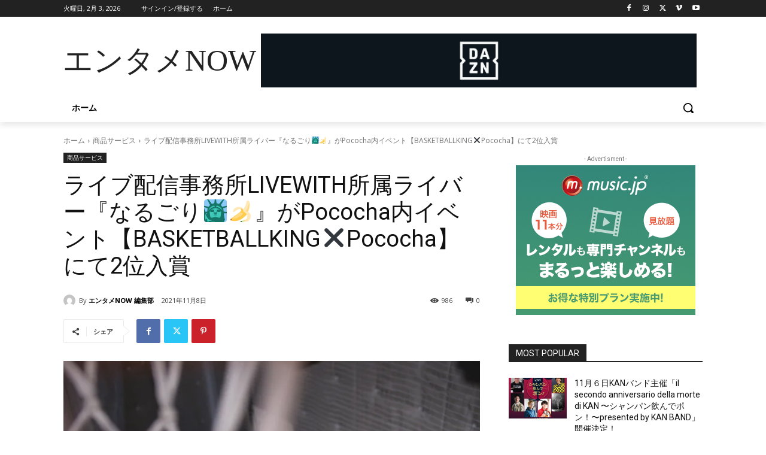

--- FILE ---
content_type: text/html; charset=utf-8
request_url: https://www.google.com/recaptcha/api2/anchor?ar=1&k=6LfKp38cAAAAAMC8UIh5jj6XFbOaPtn-30X8-Gga&co=aHR0cHM6Ly9lbnRhbWVub3cuY29tOjQ0Mw..&hl=ja&v=N67nZn4AqZkNcbeMu4prBgzg&size=invisible&badge=inline&anchor-ms=20000&execute-ms=30000&cb=bvwg91crqopr
body_size: 48865
content:
<!DOCTYPE HTML><html dir="ltr" lang="ja"><head><meta http-equiv="Content-Type" content="text/html; charset=UTF-8">
<meta http-equiv="X-UA-Compatible" content="IE=edge">
<title>reCAPTCHA</title>
<style type="text/css">
/* cyrillic-ext */
@font-face {
  font-family: 'Roboto';
  font-style: normal;
  font-weight: 400;
  font-stretch: 100%;
  src: url(//fonts.gstatic.com/s/roboto/v48/KFO7CnqEu92Fr1ME7kSn66aGLdTylUAMa3GUBHMdazTgWw.woff2) format('woff2');
  unicode-range: U+0460-052F, U+1C80-1C8A, U+20B4, U+2DE0-2DFF, U+A640-A69F, U+FE2E-FE2F;
}
/* cyrillic */
@font-face {
  font-family: 'Roboto';
  font-style: normal;
  font-weight: 400;
  font-stretch: 100%;
  src: url(//fonts.gstatic.com/s/roboto/v48/KFO7CnqEu92Fr1ME7kSn66aGLdTylUAMa3iUBHMdazTgWw.woff2) format('woff2');
  unicode-range: U+0301, U+0400-045F, U+0490-0491, U+04B0-04B1, U+2116;
}
/* greek-ext */
@font-face {
  font-family: 'Roboto';
  font-style: normal;
  font-weight: 400;
  font-stretch: 100%;
  src: url(//fonts.gstatic.com/s/roboto/v48/KFO7CnqEu92Fr1ME7kSn66aGLdTylUAMa3CUBHMdazTgWw.woff2) format('woff2');
  unicode-range: U+1F00-1FFF;
}
/* greek */
@font-face {
  font-family: 'Roboto';
  font-style: normal;
  font-weight: 400;
  font-stretch: 100%;
  src: url(//fonts.gstatic.com/s/roboto/v48/KFO7CnqEu92Fr1ME7kSn66aGLdTylUAMa3-UBHMdazTgWw.woff2) format('woff2');
  unicode-range: U+0370-0377, U+037A-037F, U+0384-038A, U+038C, U+038E-03A1, U+03A3-03FF;
}
/* math */
@font-face {
  font-family: 'Roboto';
  font-style: normal;
  font-weight: 400;
  font-stretch: 100%;
  src: url(//fonts.gstatic.com/s/roboto/v48/KFO7CnqEu92Fr1ME7kSn66aGLdTylUAMawCUBHMdazTgWw.woff2) format('woff2');
  unicode-range: U+0302-0303, U+0305, U+0307-0308, U+0310, U+0312, U+0315, U+031A, U+0326-0327, U+032C, U+032F-0330, U+0332-0333, U+0338, U+033A, U+0346, U+034D, U+0391-03A1, U+03A3-03A9, U+03B1-03C9, U+03D1, U+03D5-03D6, U+03F0-03F1, U+03F4-03F5, U+2016-2017, U+2034-2038, U+203C, U+2040, U+2043, U+2047, U+2050, U+2057, U+205F, U+2070-2071, U+2074-208E, U+2090-209C, U+20D0-20DC, U+20E1, U+20E5-20EF, U+2100-2112, U+2114-2115, U+2117-2121, U+2123-214F, U+2190, U+2192, U+2194-21AE, U+21B0-21E5, U+21F1-21F2, U+21F4-2211, U+2213-2214, U+2216-22FF, U+2308-230B, U+2310, U+2319, U+231C-2321, U+2336-237A, U+237C, U+2395, U+239B-23B7, U+23D0, U+23DC-23E1, U+2474-2475, U+25AF, U+25B3, U+25B7, U+25BD, U+25C1, U+25CA, U+25CC, U+25FB, U+266D-266F, U+27C0-27FF, U+2900-2AFF, U+2B0E-2B11, U+2B30-2B4C, U+2BFE, U+3030, U+FF5B, U+FF5D, U+1D400-1D7FF, U+1EE00-1EEFF;
}
/* symbols */
@font-face {
  font-family: 'Roboto';
  font-style: normal;
  font-weight: 400;
  font-stretch: 100%;
  src: url(//fonts.gstatic.com/s/roboto/v48/KFO7CnqEu92Fr1ME7kSn66aGLdTylUAMaxKUBHMdazTgWw.woff2) format('woff2');
  unicode-range: U+0001-000C, U+000E-001F, U+007F-009F, U+20DD-20E0, U+20E2-20E4, U+2150-218F, U+2190, U+2192, U+2194-2199, U+21AF, U+21E6-21F0, U+21F3, U+2218-2219, U+2299, U+22C4-22C6, U+2300-243F, U+2440-244A, U+2460-24FF, U+25A0-27BF, U+2800-28FF, U+2921-2922, U+2981, U+29BF, U+29EB, U+2B00-2BFF, U+4DC0-4DFF, U+FFF9-FFFB, U+10140-1018E, U+10190-1019C, U+101A0, U+101D0-101FD, U+102E0-102FB, U+10E60-10E7E, U+1D2C0-1D2D3, U+1D2E0-1D37F, U+1F000-1F0FF, U+1F100-1F1AD, U+1F1E6-1F1FF, U+1F30D-1F30F, U+1F315, U+1F31C, U+1F31E, U+1F320-1F32C, U+1F336, U+1F378, U+1F37D, U+1F382, U+1F393-1F39F, U+1F3A7-1F3A8, U+1F3AC-1F3AF, U+1F3C2, U+1F3C4-1F3C6, U+1F3CA-1F3CE, U+1F3D4-1F3E0, U+1F3ED, U+1F3F1-1F3F3, U+1F3F5-1F3F7, U+1F408, U+1F415, U+1F41F, U+1F426, U+1F43F, U+1F441-1F442, U+1F444, U+1F446-1F449, U+1F44C-1F44E, U+1F453, U+1F46A, U+1F47D, U+1F4A3, U+1F4B0, U+1F4B3, U+1F4B9, U+1F4BB, U+1F4BF, U+1F4C8-1F4CB, U+1F4D6, U+1F4DA, U+1F4DF, U+1F4E3-1F4E6, U+1F4EA-1F4ED, U+1F4F7, U+1F4F9-1F4FB, U+1F4FD-1F4FE, U+1F503, U+1F507-1F50B, U+1F50D, U+1F512-1F513, U+1F53E-1F54A, U+1F54F-1F5FA, U+1F610, U+1F650-1F67F, U+1F687, U+1F68D, U+1F691, U+1F694, U+1F698, U+1F6AD, U+1F6B2, U+1F6B9-1F6BA, U+1F6BC, U+1F6C6-1F6CF, U+1F6D3-1F6D7, U+1F6E0-1F6EA, U+1F6F0-1F6F3, U+1F6F7-1F6FC, U+1F700-1F7FF, U+1F800-1F80B, U+1F810-1F847, U+1F850-1F859, U+1F860-1F887, U+1F890-1F8AD, U+1F8B0-1F8BB, U+1F8C0-1F8C1, U+1F900-1F90B, U+1F93B, U+1F946, U+1F984, U+1F996, U+1F9E9, U+1FA00-1FA6F, U+1FA70-1FA7C, U+1FA80-1FA89, U+1FA8F-1FAC6, U+1FACE-1FADC, U+1FADF-1FAE9, U+1FAF0-1FAF8, U+1FB00-1FBFF;
}
/* vietnamese */
@font-face {
  font-family: 'Roboto';
  font-style: normal;
  font-weight: 400;
  font-stretch: 100%;
  src: url(//fonts.gstatic.com/s/roboto/v48/KFO7CnqEu92Fr1ME7kSn66aGLdTylUAMa3OUBHMdazTgWw.woff2) format('woff2');
  unicode-range: U+0102-0103, U+0110-0111, U+0128-0129, U+0168-0169, U+01A0-01A1, U+01AF-01B0, U+0300-0301, U+0303-0304, U+0308-0309, U+0323, U+0329, U+1EA0-1EF9, U+20AB;
}
/* latin-ext */
@font-face {
  font-family: 'Roboto';
  font-style: normal;
  font-weight: 400;
  font-stretch: 100%;
  src: url(//fonts.gstatic.com/s/roboto/v48/KFO7CnqEu92Fr1ME7kSn66aGLdTylUAMa3KUBHMdazTgWw.woff2) format('woff2');
  unicode-range: U+0100-02BA, U+02BD-02C5, U+02C7-02CC, U+02CE-02D7, U+02DD-02FF, U+0304, U+0308, U+0329, U+1D00-1DBF, U+1E00-1E9F, U+1EF2-1EFF, U+2020, U+20A0-20AB, U+20AD-20C0, U+2113, U+2C60-2C7F, U+A720-A7FF;
}
/* latin */
@font-face {
  font-family: 'Roboto';
  font-style: normal;
  font-weight: 400;
  font-stretch: 100%;
  src: url(//fonts.gstatic.com/s/roboto/v48/KFO7CnqEu92Fr1ME7kSn66aGLdTylUAMa3yUBHMdazQ.woff2) format('woff2');
  unicode-range: U+0000-00FF, U+0131, U+0152-0153, U+02BB-02BC, U+02C6, U+02DA, U+02DC, U+0304, U+0308, U+0329, U+2000-206F, U+20AC, U+2122, U+2191, U+2193, U+2212, U+2215, U+FEFF, U+FFFD;
}
/* cyrillic-ext */
@font-face {
  font-family: 'Roboto';
  font-style: normal;
  font-weight: 500;
  font-stretch: 100%;
  src: url(//fonts.gstatic.com/s/roboto/v48/KFO7CnqEu92Fr1ME7kSn66aGLdTylUAMa3GUBHMdazTgWw.woff2) format('woff2');
  unicode-range: U+0460-052F, U+1C80-1C8A, U+20B4, U+2DE0-2DFF, U+A640-A69F, U+FE2E-FE2F;
}
/* cyrillic */
@font-face {
  font-family: 'Roboto';
  font-style: normal;
  font-weight: 500;
  font-stretch: 100%;
  src: url(//fonts.gstatic.com/s/roboto/v48/KFO7CnqEu92Fr1ME7kSn66aGLdTylUAMa3iUBHMdazTgWw.woff2) format('woff2');
  unicode-range: U+0301, U+0400-045F, U+0490-0491, U+04B0-04B1, U+2116;
}
/* greek-ext */
@font-face {
  font-family: 'Roboto';
  font-style: normal;
  font-weight: 500;
  font-stretch: 100%;
  src: url(//fonts.gstatic.com/s/roboto/v48/KFO7CnqEu92Fr1ME7kSn66aGLdTylUAMa3CUBHMdazTgWw.woff2) format('woff2');
  unicode-range: U+1F00-1FFF;
}
/* greek */
@font-face {
  font-family: 'Roboto';
  font-style: normal;
  font-weight: 500;
  font-stretch: 100%;
  src: url(//fonts.gstatic.com/s/roboto/v48/KFO7CnqEu92Fr1ME7kSn66aGLdTylUAMa3-UBHMdazTgWw.woff2) format('woff2');
  unicode-range: U+0370-0377, U+037A-037F, U+0384-038A, U+038C, U+038E-03A1, U+03A3-03FF;
}
/* math */
@font-face {
  font-family: 'Roboto';
  font-style: normal;
  font-weight: 500;
  font-stretch: 100%;
  src: url(//fonts.gstatic.com/s/roboto/v48/KFO7CnqEu92Fr1ME7kSn66aGLdTylUAMawCUBHMdazTgWw.woff2) format('woff2');
  unicode-range: U+0302-0303, U+0305, U+0307-0308, U+0310, U+0312, U+0315, U+031A, U+0326-0327, U+032C, U+032F-0330, U+0332-0333, U+0338, U+033A, U+0346, U+034D, U+0391-03A1, U+03A3-03A9, U+03B1-03C9, U+03D1, U+03D5-03D6, U+03F0-03F1, U+03F4-03F5, U+2016-2017, U+2034-2038, U+203C, U+2040, U+2043, U+2047, U+2050, U+2057, U+205F, U+2070-2071, U+2074-208E, U+2090-209C, U+20D0-20DC, U+20E1, U+20E5-20EF, U+2100-2112, U+2114-2115, U+2117-2121, U+2123-214F, U+2190, U+2192, U+2194-21AE, U+21B0-21E5, U+21F1-21F2, U+21F4-2211, U+2213-2214, U+2216-22FF, U+2308-230B, U+2310, U+2319, U+231C-2321, U+2336-237A, U+237C, U+2395, U+239B-23B7, U+23D0, U+23DC-23E1, U+2474-2475, U+25AF, U+25B3, U+25B7, U+25BD, U+25C1, U+25CA, U+25CC, U+25FB, U+266D-266F, U+27C0-27FF, U+2900-2AFF, U+2B0E-2B11, U+2B30-2B4C, U+2BFE, U+3030, U+FF5B, U+FF5D, U+1D400-1D7FF, U+1EE00-1EEFF;
}
/* symbols */
@font-face {
  font-family: 'Roboto';
  font-style: normal;
  font-weight: 500;
  font-stretch: 100%;
  src: url(//fonts.gstatic.com/s/roboto/v48/KFO7CnqEu92Fr1ME7kSn66aGLdTylUAMaxKUBHMdazTgWw.woff2) format('woff2');
  unicode-range: U+0001-000C, U+000E-001F, U+007F-009F, U+20DD-20E0, U+20E2-20E4, U+2150-218F, U+2190, U+2192, U+2194-2199, U+21AF, U+21E6-21F0, U+21F3, U+2218-2219, U+2299, U+22C4-22C6, U+2300-243F, U+2440-244A, U+2460-24FF, U+25A0-27BF, U+2800-28FF, U+2921-2922, U+2981, U+29BF, U+29EB, U+2B00-2BFF, U+4DC0-4DFF, U+FFF9-FFFB, U+10140-1018E, U+10190-1019C, U+101A0, U+101D0-101FD, U+102E0-102FB, U+10E60-10E7E, U+1D2C0-1D2D3, U+1D2E0-1D37F, U+1F000-1F0FF, U+1F100-1F1AD, U+1F1E6-1F1FF, U+1F30D-1F30F, U+1F315, U+1F31C, U+1F31E, U+1F320-1F32C, U+1F336, U+1F378, U+1F37D, U+1F382, U+1F393-1F39F, U+1F3A7-1F3A8, U+1F3AC-1F3AF, U+1F3C2, U+1F3C4-1F3C6, U+1F3CA-1F3CE, U+1F3D4-1F3E0, U+1F3ED, U+1F3F1-1F3F3, U+1F3F5-1F3F7, U+1F408, U+1F415, U+1F41F, U+1F426, U+1F43F, U+1F441-1F442, U+1F444, U+1F446-1F449, U+1F44C-1F44E, U+1F453, U+1F46A, U+1F47D, U+1F4A3, U+1F4B0, U+1F4B3, U+1F4B9, U+1F4BB, U+1F4BF, U+1F4C8-1F4CB, U+1F4D6, U+1F4DA, U+1F4DF, U+1F4E3-1F4E6, U+1F4EA-1F4ED, U+1F4F7, U+1F4F9-1F4FB, U+1F4FD-1F4FE, U+1F503, U+1F507-1F50B, U+1F50D, U+1F512-1F513, U+1F53E-1F54A, U+1F54F-1F5FA, U+1F610, U+1F650-1F67F, U+1F687, U+1F68D, U+1F691, U+1F694, U+1F698, U+1F6AD, U+1F6B2, U+1F6B9-1F6BA, U+1F6BC, U+1F6C6-1F6CF, U+1F6D3-1F6D7, U+1F6E0-1F6EA, U+1F6F0-1F6F3, U+1F6F7-1F6FC, U+1F700-1F7FF, U+1F800-1F80B, U+1F810-1F847, U+1F850-1F859, U+1F860-1F887, U+1F890-1F8AD, U+1F8B0-1F8BB, U+1F8C0-1F8C1, U+1F900-1F90B, U+1F93B, U+1F946, U+1F984, U+1F996, U+1F9E9, U+1FA00-1FA6F, U+1FA70-1FA7C, U+1FA80-1FA89, U+1FA8F-1FAC6, U+1FACE-1FADC, U+1FADF-1FAE9, U+1FAF0-1FAF8, U+1FB00-1FBFF;
}
/* vietnamese */
@font-face {
  font-family: 'Roboto';
  font-style: normal;
  font-weight: 500;
  font-stretch: 100%;
  src: url(//fonts.gstatic.com/s/roboto/v48/KFO7CnqEu92Fr1ME7kSn66aGLdTylUAMa3OUBHMdazTgWw.woff2) format('woff2');
  unicode-range: U+0102-0103, U+0110-0111, U+0128-0129, U+0168-0169, U+01A0-01A1, U+01AF-01B0, U+0300-0301, U+0303-0304, U+0308-0309, U+0323, U+0329, U+1EA0-1EF9, U+20AB;
}
/* latin-ext */
@font-face {
  font-family: 'Roboto';
  font-style: normal;
  font-weight: 500;
  font-stretch: 100%;
  src: url(//fonts.gstatic.com/s/roboto/v48/KFO7CnqEu92Fr1ME7kSn66aGLdTylUAMa3KUBHMdazTgWw.woff2) format('woff2');
  unicode-range: U+0100-02BA, U+02BD-02C5, U+02C7-02CC, U+02CE-02D7, U+02DD-02FF, U+0304, U+0308, U+0329, U+1D00-1DBF, U+1E00-1E9F, U+1EF2-1EFF, U+2020, U+20A0-20AB, U+20AD-20C0, U+2113, U+2C60-2C7F, U+A720-A7FF;
}
/* latin */
@font-face {
  font-family: 'Roboto';
  font-style: normal;
  font-weight: 500;
  font-stretch: 100%;
  src: url(//fonts.gstatic.com/s/roboto/v48/KFO7CnqEu92Fr1ME7kSn66aGLdTylUAMa3yUBHMdazQ.woff2) format('woff2');
  unicode-range: U+0000-00FF, U+0131, U+0152-0153, U+02BB-02BC, U+02C6, U+02DA, U+02DC, U+0304, U+0308, U+0329, U+2000-206F, U+20AC, U+2122, U+2191, U+2193, U+2212, U+2215, U+FEFF, U+FFFD;
}
/* cyrillic-ext */
@font-face {
  font-family: 'Roboto';
  font-style: normal;
  font-weight: 900;
  font-stretch: 100%;
  src: url(//fonts.gstatic.com/s/roboto/v48/KFO7CnqEu92Fr1ME7kSn66aGLdTylUAMa3GUBHMdazTgWw.woff2) format('woff2');
  unicode-range: U+0460-052F, U+1C80-1C8A, U+20B4, U+2DE0-2DFF, U+A640-A69F, U+FE2E-FE2F;
}
/* cyrillic */
@font-face {
  font-family: 'Roboto';
  font-style: normal;
  font-weight: 900;
  font-stretch: 100%;
  src: url(//fonts.gstatic.com/s/roboto/v48/KFO7CnqEu92Fr1ME7kSn66aGLdTylUAMa3iUBHMdazTgWw.woff2) format('woff2');
  unicode-range: U+0301, U+0400-045F, U+0490-0491, U+04B0-04B1, U+2116;
}
/* greek-ext */
@font-face {
  font-family: 'Roboto';
  font-style: normal;
  font-weight: 900;
  font-stretch: 100%;
  src: url(//fonts.gstatic.com/s/roboto/v48/KFO7CnqEu92Fr1ME7kSn66aGLdTylUAMa3CUBHMdazTgWw.woff2) format('woff2');
  unicode-range: U+1F00-1FFF;
}
/* greek */
@font-face {
  font-family: 'Roboto';
  font-style: normal;
  font-weight: 900;
  font-stretch: 100%;
  src: url(//fonts.gstatic.com/s/roboto/v48/KFO7CnqEu92Fr1ME7kSn66aGLdTylUAMa3-UBHMdazTgWw.woff2) format('woff2');
  unicode-range: U+0370-0377, U+037A-037F, U+0384-038A, U+038C, U+038E-03A1, U+03A3-03FF;
}
/* math */
@font-face {
  font-family: 'Roboto';
  font-style: normal;
  font-weight: 900;
  font-stretch: 100%;
  src: url(//fonts.gstatic.com/s/roboto/v48/KFO7CnqEu92Fr1ME7kSn66aGLdTylUAMawCUBHMdazTgWw.woff2) format('woff2');
  unicode-range: U+0302-0303, U+0305, U+0307-0308, U+0310, U+0312, U+0315, U+031A, U+0326-0327, U+032C, U+032F-0330, U+0332-0333, U+0338, U+033A, U+0346, U+034D, U+0391-03A1, U+03A3-03A9, U+03B1-03C9, U+03D1, U+03D5-03D6, U+03F0-03F1, U+03F4-03F5, U+2016-2017, U+2034-2038, U+203C, U+2040, U+2043, U+2047, U+2050, U+2057, U+205F, U+2070-2071, U+2074-208E, U+2090-209C, U+20D0-20DC, U+20E1, U+20E5-20EF, U+2100-2112, U+2114-2115, U+2117-2121, U+2123-214F, U+2190, U+2192, U+2194-21AE, U+21B0-21E5, U+21F1-21F2, U+21F4-2211, U+2213-2214, U+2216-22FF, U+2308-230B, U+2310, U+2319, U+231C-2321, U+2336-237A, U+237C, U+2395, U+239B-23B7, U+23D0, U+23DC-23E1, U+2474-2475, U+25AF, U+25B3, U+25B7, U+25BD, U+25C1, U+25CA, U+25CC, U+25FB, U+266D-266F, U+27C0-27FF, U+2900-2AFF, U+2B0E-2B11, U+2B30-2B4C, U+2BFE, U+3030, U+FF5B, U+FF5D, U+1D400-1D7FF, U+1EE00-1EEFF;
}
/* symbols */
@font-face {
  font-family: 'Roboto';
  font-style: normal;
  font-weight: 900;
  font-stretch: 100%;
  src: url(//fonts.gstatic.com/s/roboto/v48/KFO7CnqEu92Fr1ME7kSn66aGLdTylUAMaxKUBHMdazTgWw.woff2) format('woff2');
  unicode-range: U+0001-000C, U+000E-001F, U+007F-009F, U+20DD-20E0, U+20E2-20E4, U+2150-218F, U+2190, U+2192, U+2194-2199, U+21AF, U+21E6-21F0, U+21F3, U+2218-2219, U+2299, U+22C4-22C6, U+2300-243F, U+2440-244A, U+2460-24FF, U+25A0-27BF, U+2800-28FF, U+2921-2922, U+2981, U+29BF, U+29EB, U+2B00-2BFF, U+4DC0-4DFF, U+FFF9-FFFB, U+10140-1018E, U+10190-1019C, U+101A0, U+101D0-101FD, U+102E0-102FB, U+10E60-10E7E, U+1D2C0-1D2D3, U+1D2E0-1D37F, U+1F000-1F0FF, U+1F100-1F1AD, U+1F1E6-1F1FF, U+1F30D-1F30F, U+1F315, U+1F31C, U+1F31E, U+1F320-1F32C, U+1F336, U+1F378, U+1F37D, U+1F382, U+1F393-1F39F, U+1F3A7-1F3A8, U+1F3AC-1F3AF, U+1F3C2, U+1F3C4-1F3C6, U+1F3CA-1F3CE, U+1F3D4-1F3E0, U+1F3ED, U+1F3F1-1F3F3, U+1F3F5-1F3F7, U+1F408, U+1F415, U+1F41F, U+1F426, U+1F43F, U+1F441-1F442, U+1F444, U+1F446-1F449, U+1F44C-1F44E, U+1F453, U+1F46A, U+1F47D, U+1F4A3, U+1F4B0, U+1F4B3, U+1F4B9, U+1F4BB, U+1F4BF, U+1F4C8-1F4CB, U+1F4D6, U+1F4DA, U+1F4DF, U+1F4E3-1F4E6, U+1F4EA-1F4ED, U+1F4F7, U+1F4F9-1F4FB, U+1F4FD-1F4FE, U+1F503, U+1F507-1F50B, U+1F50D, U+1F512-1F513, U+1F53E-1F54A, U+1F54F-1F5FA, U+1F610, U+1F650-1F67F, U+1F687, U+1F68D, U+1F691, U+1F694, U+1F698, U+1F6AD, U+1F6B2, U+1F6B9-1F6BA, U+1F6BC, U+1F6C6-1F6CF, U+1F6D3-1F6D7, U+1F6E0-1F6EA, U+1F6F0-1F6F3, U+1F6F7-1F6FC, U+1F700-1F7FF, U+1F800-1F80B, U+1F810-1F847, U+1F850-1F859, U+1F860-1F887, U+1F890-1F8AD, U+1F8B0-1F8BB, U+1F8C0-1F8C1, U+1F900-1F90B, U+1F93B, U+1F946, U+1F984, U+1F996, U+1F9E9, U+1FA00-1FA6F, U+1FA70-1FA7C, U+1FA80-1FA89, U+1FA8F-1FAC6, U+1FACE-1FADC, U+1FADF-1FAE9, U+1FAF0-1FAF8, U+1FB00-1FBFF;
}
/* vietnamese */
@font-face {
  font-family: 'Roboto';
  font-style: normal;
  font-weight: 900;
  font-stretch: 100%;
  src: url(//fonts.gstatic.com/s/roboto/v48/KFO7CnqEu92Fr1ME7kSn66aGLdTylUAMa3OUBHMdazTgWw.woff2) format('woff2');
  unicode-range: U+0102-0103, U+0110-0111, U+0128-0129, U+0168-0169, U+01A0-01A1, U+01AF-01B0, U+0300-0301, U+0303-0304, U+0308-0309, U+0323, U+0329, U+1EA0-1EF9, U+20AB;
}
/* latin-ext */
@font-face {
  font-family: 'Roboto';
  font-style: normal;
  font-weight: 900;
  font-stretch: 100%;
  src: url(//fonts.gstatic.com/s/roboto/v48/KFO7CnqEu92Fr1ME7kSn66aGLdTylUAMa3KUBHMdazTgWw.woff2) format('woff2');
  unicode-range: U+0100-02BA, U+02BD-02C5, U+02C7-02CC, U+02CE-02D7, U+02DD-02FF, U+0304, U+0308, U+0329, U+1D00-1DBF, U+1E00-1E9F, U+1EF2-1EFF, U+2020, U+20A0-20AB, U+20AD-20C0, U+2113, U+2C60-2C7F, U+A720-A7FF;
}
/* latin */
@font-face {
  font-family: 'Roboto';
  font-style: normal;
  font-weight: 900;
  font-stretch: 100%;
  src: url(//fonts.gstatic.com/s/roboto/v48/KFO7CnqEu92Fr1ME7kSn66aGLdTylUAMa3yUBHMdazQ.woff2) format('woff2');
  unicode-range: U+0000-00FF, U+0131, U+0152-0153, U+02BB-02BC, U+02C6, U+02DA, U+02DC, U+0304, U+0308, U+0329, U+2000-206F, U+20AC, U+2122, U+2191, U+2193, U+2212, U+2215, U+FEFF, U+FFFD;
}

</style>
<link rel="stylesheet" type="text/css" href="https://www.gstatic.com/recaptcha/releases/N67nZn4AqZkNcbeMu4prBgzg/styles__ltr.css">
<script nonce="CiHwrs2D63zDGoBn68Iqaw" type="text/javascript">window['__recaptcha_api'] = 'https://www.google.com/recaptcha/api2/';</script>
<script type="text/javascript" src="https://www.gstatic.com/recaptcha/releases/N67nZn4AqZkNcbeMu4prBgzg/recaptcha__ja.js" nonce="CiHwrs2D63zDGoBn68Iqaw">
      
    </script></head>
<body><div id="rc-anchor-alert" class="rc-anchor-alert"></div>
<input type="hidden" id="recaptcha-token" value="[base64]">
<script type="text/javascript" nonce="CiHwrs2D63zDGoBn68Iqaw">
      recaptcha.anchor.Main.init("[\x22ainput\x22,[\x22bgdata\x22,\x22\x22,\[base64]/[base64]/[base64]/bC5sW25dLmNvbmNhdChTKTpsLmxbbl09SksoUyxsKTtlbHNle2lmKGwuSTcmJm4hPTI4MylyZXR1cm47bj09MzMzfHxuPT00MTB8fG49PTI0OHx8bj09NDEyfHxuPT0yMDF8fG49PTE3N3x8bj09MjczfHxuPT0xMjJ8fG49PTUxfHxuPT0yOTc/[base64]/[base64]/[base64]/[base64]/[base64]/MjU1Okc/[base64]/[base64]/bmV3IEVbVl0oTVswXSk6eT09Mj9uZXcgRVtWXShNWzBdLE1bMV0pOnk9PTM/bmV3IEVbVl0oTVswXSxNWzFdLE1bMl0pOnk9PTQ/[base64]/ZnVuY3Rpb24oKXtyZXR1cm4gdGhpcy5BaSt3aW5kb3cucGVyZm9ybWFuY2Uubm93KCl9OmZ1bmN0aW9uKCl7cmV0dXJuK25ldyBEYXRlfSxPKS5LcT0oTy5kcj1mdW5jdGlvbihuLGwsUyxHKXtpZigoUz1tVihTKT09PSJhcnJheSI/[base64]/[base64]\\u003d\x22,\[base64]\x22,\[base64]/[base64]/woN1w53CgjDDpwbCoF9jw5wXwqYjw4x/[base64]/CkMKMw5nCvsKDw7A3IMOMU1NkajvDo8Obwq9RGVXCpMKewqZUfD1NwqEqNGrDiRXCimRCw57DgEzCksKIOMK0w5Upw6stZCQlbS1jw4vDnEpVw4XCkjrCiwtJdS/CvcOBX1rCtMOIQMOnwr4xwqvChUlNwpgGw5Fyw6HCssO5VDzCk8KBw53Dpi/DvsO9w5PDlMKLccK3w6PDihYbLsOqw7gkAkYjw5nDnxvDkxEdKm7CgA3CnGRAKsOlLC8mwrM/[base64]/DiyljbxLCl0XDpsKSOx7DjVZcw7bCg8ODw5rCgHVpw5hlEEHCuhFHw57DqMOjHMO4UAktCXfCujvCu8OUwp/DkcOnwp/DlcKIwqZSw5DCkcOBdB86wrhhwpPDoFnDoMOZw6InbsO6w6kbJcKTw796w4YxLmfDs8KCOMOifcOMwrrDhsKJwo1ecEk/w5rDllJxHVHCrcORFyl0wprDm8K2wocgSMKvIXtvAMK0OMOQwp/Ck8K/XcKCwqrDksKyUsKQJ8O2bwV5w4YsfAYdS8OkMFlsQzrCmcKSw5YtT01bN8K2w7bCty8RDQdHXcKCw6nCtcOewp/DssKWJMOXw6PDosK9d1bCiMOvw5TCgcKMwrBtS8O+wqbCq0fDmhDCmcO3w5DDmVDDh1YYJ1scw55HGcOaEsKww7VNw4oewp/[base64]/[base64]/CtHwzw5jCg8OHwq7Dt1xkwoMvDBfCp3lEwqfDm8OHAgnCucOETAPCpRjCmsOLw5bClcKGwpfDlcOHfn/[base64]/CrgbDm8OJw4wJwrTDgsKow4hVIw/DrMKxRsKUF8KiScKWM8K6WcKSWj1zWwXCkE3ClMOHXETCjMKDw47CtsOAw5bCgEzCngoUw4PCnHUUcgTDkEcQw4bCjEnDkxUkfw/DiAVgDMK5w6YgG1XCv8KhM8O/wpvCvMKXwrDCq8ONwpEfwod7wqbCuz0kM3MvOMKVwrhmw61twpEswpbCicOQOcKEBcOMDXlSfC8FwqpcdsKdIsOjD8KFwoAMwoAlw7fDqE9NfsObwqfDgMOZwqRYwq7CvHLClcOFfMK7XwE+TSPCk8K3w7PCrsKPwpXCphDDoUIrwpQgYcK2wp/DnhTChcOMTcKpRxTDtcOwREZ2wqDDusKOQW3Ck0wnwpfCiQoHC0MgKltmwrhTZD5bw7/CjQtRfjvDownCicO+w7gxw4TCkcOPCMOQwpw1wq3ChzlFwqHDq2HCny5rw6drwoRtS8O8NcKJU8K4w4hWw5LCvEgkwpXDqB0Qw64ow5NgL8Oew5gKE8KCKMOcwq5CKMKeDGTCt1rDkcKvw7oAKMOBwqjDrnjDgMK/fcKgO8KDwrwIDSB2w6dVwrHCocOIwo5ew7ZaG2k6CTnCgMKMVMKnw4vCtMK/w79wwqkrBcKTFVvCj8K7w6XCqcOfw7MoOMK8BD/Di8Ksw4TDvHJYBcKCBnbDrl7CmcKtISEQw7RZH8ObwrjCgGFTDndNwrHClwjDncKjw4nCt33CscO4N3HDhEQ2w78Bw5rDiBLDpMKDw5/[base64]/CtcOxBsKqbTh/UxRuw7DDmSxvwp7CrcKWwrjCtCFHKBTCjcK9JMOVwrNMZjkiVcOnKsKTNidmYnnDvcO9SEF9woJ2wqokHcKuw4nDtcO9DMOlw6QIDMOmwrHCvyDDnhN4HXgNJ8O+w5sTw4EzRQoPw6HDh2rCiMOkAsOJWBvCssO8w59Ew6soYMOAA1nDp3/Do8OuwqFRGcKnQl8ow5vCt8OQwoBAwq3Di8K+csKwCxVSw5deJU4Awos3wqPDjQ7DgSfDgMKXwonCpcOHcAjDvMOBWn10wr/CrwUNwqcdXwJOw4TDvMO6w63DtcKbR8KHwrzCocOaR8ODccO3GMONwpZ5UsO5FMKiFsO8P3/CsjLCoVPCocOIETLCisKdW33Dm8O6CsKNZ8KGNMKmwoXDnh/[base64]/CmsKbw7Eow4/[base64]/CrwAIGiovPXU3NwfCtsOOwoFmVW/DjMOQMATDhmV1wrXDoMKqwpzDhcO2aB1+OClQNE04YVjDhsO+GA8LwqnDkQ3DuMOGU3ATw7oIwpQZwrXCiMKWw5N/TwJjHMOZZgsXw5IGZMK3L0TCsMO5w5YXwr7DpcOSNsKhwqvDthHCnEN2w5HDocOpwoHCs0nClMOzw4LCqMOBOsKSAMKZV8Kawq/DrsOfNMKzw5fCoMKKwrZ6RB7DsWfDv1kzw5VnFsOowpxRA8OTw4M4Q8KyHsOAwpEIw7doXCrCqcK1XhHDhwHCvS3CmMK2McO/wqo/wonDvDpZEhELw49lwo0CNsKpZG/Dgkd5c27Cr8KHw5tGBcO8Z8K5woUiXcOcw6lONyMFwpDDvcKGJkDCnMOfw5jCncKmQXZmwqxNOyVeOyDDrSlmeFxdwq3DmG0+dWdxRsOYwqPCr8K8woTCuGNbFn3ChsKeGMOFPsOpw5DDv2Yaw6hCVlnDk3YGwqHCvj0Gw5jDmw/Co8ODbcOBwocPwoAMw4YAwoEiwq0Yw5rDrytEEMKQcsOULFHCvWfCimQ6SBw6wr0Tw7cxw7Vww51Iw4nCkMKeSMKhwqfClBx0w4QXwo3ChCM1w4h0w5TCjsKqGxrCsUMQE8OhwqZfw7sqw5rCv1/DvcKJw7saG0NawpMuw4BwwqsmDF0WwoXCtcKjN8Obwr/CrWUzw6IZWgk3wpXCsMOGwrVVw57CikISw7PDk19NZcKREcOnw7fCsUd6woDDkSsfOFfCiT8tw7pGwrfDjDY+w6odcFLDjMKnwoTDp3LDrsOBwpw+YcKFf8KpURsPwpjDhw7DtsOtT2YVfS0LOX/[base64]/[base64]/Dp8KBw4TCmjETGU0HRD92A8K2EUc4SQZ/JizChinDnG5yw47DpQdlL8Ofw40RwqXCsj7DggvDvsKVwrZ+dBcvVsKLcxnChMKOBQLDgMKGw5ZOwqwKEcO2w5FgQMOxZnUlQcOGwpDDmzB6w5bCjhTDpV3CjHPDhsOBwr56w4nCpTPDoSt0w50hwobDl8OBwqkNW0fDlsKZVw1zSl90wrF2HC/Cu8O7QcKyKWZowqZ6wqd2K8OJFsOew4HClsOfw7rCpDp/AcK2XSXCnD9KTFYhwoY5HW4SDsOOM1caEFxWI1BQTVkULcOZQS5Lw73DswvDi8Kew7Qow5rDiR/Dql41e8KOw7PCsm40J8K2EkPCu8Orw5wLw4rCjCg5w43Cu8Kjw7TCosO4Y8KcworDsA5LP8OHw49Iw4QFwr8/DEk4PRYALcKHwqnDq8K8FsOWwp3DpHQdw5DDjEAZwrdDwpsAw5YIacOOCsOGwpkSTsOkwqMRSDsJwpIySxlTw4w3GcOMwo/CkQ7DncKAwprCqxLCjX/Dk8OoIsKQYMKwwrljwrdQDcOVwosjYsOrwoEGw7zCtR3Dk1wqZR/DpwoBKsK5woLDlcO4Tm/Cln1ywroxw7YMwoTCjTMuUzfDk8OTwo0fwpzDjsK2w4VDSlZHwqTDv8OpwonDn8KKwqUdZMKRw4vDq8KLfMKmGcOuNUZhZ8OIwpPCqxsqw6bCoWIzwpBhw6rDnGRIT8KHWcKkGsKQOcOMw6E9VMOEXwjCrMKxEsKawopYSmXCi8Ogw4/Do3rDtnoPKWxMQCwdwpXDnB3DrjzDrsKgKWLDqFrDvn/[base64]/[base64]/Cj8OAP8OMAsKJRHN4w5Avb8K4NcO8M8Kbw5/DoCXDgsKew5MFJcOFOEzDoEpowpARbsOPKjxZRMOkwq8ZdHHCoCzDu0vCqEvCqUZOwrQsw5nDhyXCpg8nwolKw7/CmRTDocO5ekPCoFTCisKdwpjDrsKRHUvDkMKmw7kzwrnCuMO4w5/Dimd6GRVfw5NEw6d1UCfCrUUWw5DDq8OZKRg/[base64]/I1nDhMOETBg0ZTxxwrc6FEMmeMOAAVQKCkIKGBFiGcOIMcOxB8K/McKuwqc2OMOTPcOBWG3DqcOFJyLCl2zDgsO9UcODTWdIY8K9dALCqMOvZcO3w75dYcOLRm3Cml0fT8KwwqDDkGDChsK5GDBZHBfCmG50w4ssIMKsw7DCo2oqwppGw6TDjhjCn0jDu1PDmcKEw4d6OMK/[base64]/DtcOsHVFRL1wAw4k4Gz7CgcOWMsOAwoDCncOpw7/[base64]/wq3DrSzCncOIw6cgw6oEwqxbworDuMOlw6/DrxFHFx11cgU8w4XDh8OnwozDlMK8w5PDt1jCtwsRVg1vFsK/P2XDpxwEw7HCvcKsMcKFwrRxHsKDwofClMKXwqwHw6HDvMOxw4nDisK9QsKjZDLCncK+w43CviHDgwvDt8OxwpLDmDhPwoASw60XwrbDssK6dkBbHQnDucK7aB7CpsK/woXCmW5vwqbDjkPDisO5w6vCnHrDvT9pWAcKwpbDqkPCgG5sT8OPwqEWGjLDkxQUVMK7w7rDiEddwrHCscOaRxLCv0zDhcKjY8O+OGPDqMKWOzJdQGMtLzNDwr3Dsy7CoGl1w4zCgBTCj0hQC8K/wrbDukLCgUoNw6TCnsOuBgLDpMOwJsOiMkoHbCjDqCtHwqQaw6bDmgPDqA0jwqTDrsKGfMKcd8KPw5jDm8Kbw4FIH8ORAsKyJ27Chx7Dhl0YIQnCjsOVwqgIcCt8w4bDjWkpIBXCknZEBMOvWU5Sw5LCiSnCmXonw7hGwoJQGyrDr8KdB08ICCB/w4XDph9Bwp/DvcKQZA3ChsKkw4rDlU/[base64]/CqcOIUMOXw6Q5FcKRw4RPXyDDp8OTIsOaRsOwdhzCnGPCoAfDoX/CssKVB8K8JcOyDkbCpSHDpRLCkMO5wpTCt8KFw60QT8OBw5VHLgrDvVfCgjvCsVjDty4zfUHDrMO9w47DrcKgwq7CmmcpcXHCiFZLX8Kiw6PCrMKgwofCrinDoREndHoJbVVKWH/DrGXCu8Kkwp7Co8KIBsOawrbDiMOHWVrDjCjDq3HDkMOuCMOqwqbDh8K6w4HDjMK/XjtowoJwwrHDkXFXwr/CusKRw6MZw6dswr/CvMKDZQ3DtFPCu8O/[base64]/CjwQgw45HwovDocKFwr0pTsKZw5xpw6FCdAFOw4c0f14xwqvDoA/[base64]/DnEtbU1LDrMOcFMOjF8Knw4IAw7Eje8O8HWBCwpzDjMOKw6PCisKkEWxgLsK7dMK2w7bDtMKTesKLGMOTwplWCcKzd8OfbcKKNsKVesK/w5rCngBNwplRb8KybE07YMOZworCklnChiFzwqvCrUbCgsOgw4PDlDLDq8OSw4bDj8OrbcOjFXHCuMOmIsOuIyZRB09aRljDj3J7wqfCplnDpzLDgcOOCMOnVHsML3vDksKCw5MqPCbCmMOgwozDg8Kmw4J/M8Kqwr5bTcKhacOXWcOowr7DqsKTK3jCkiBPNXA8wpo9QcKTRTpxQcOCw5bCq8O0wqZhFsOvw5zDlgktwpzCvMOZw5LDv8Klwp0qw7rCsXrDlhPCncK2wqbCuMOqwrXCg8OIwqjCu8KSXEYtLcKWw4pkwqokVUfCrn7CpcKGwo/Cm8KWKsKjw4DCocORLRYwbA8tD8KOTcOEw4HDrmHCjkE0wpPClsKqw7/[base64]/DmcKlw5JBw4bCtEjCpQM1B8OJwq7DmBN6AU/[base64]/DpwNwUAIiasK5eX3DrcOJJnLCrG1RFnJtwoQkwqDCvTILwrxXLy3CqXZfwrDDjXZwwq/DtGfDuQY+PMOBw5zDtFshwprDtSofw5hEOsKtesKlbMK5XsK/[base64]/DqirClXsFw7YIAsKvFEzCn8Kqw4fCucK5BsKmXTlQwrlhwoI/[base64]/CksOHESJLwpjCkcOQEQtHw43Du8ODwrHDncOXY8KFbVtrw6QQwq8WworDncOiwrsOHFXCg8Khw748TDU3w5sIL8K8aibCmVxRfUNaw4s5YMOjQ8Kbw6grw5d9JcKJQAhowqlgwqjDr8KofkVVw43CusKJwpXDpcONM1HCoSEPwozCjRFfNsKgNnUoMXXDpi/DkEZKw5c6GmFtwrdrE8OkfgBJw6bDlRHDvsKNw6Npwq/[base64]/DjgvCpcKOw7VcGl0mw60qwrbCkMOJJwHCiAPCuMKPMsOnSTMJwprDrgXDnDU7YMKnw4V+f8KjWAxmwp4xL8OPVMKOVsOWI3c8wrkIwqXDg8O4wrjDpsOdwq9bwrbDtMKTX8KNfMOJLnDDomTDiGvDiV0LwrHDosOQw6Q6wrDClMKkL8O/wqhsw6fDisKiw7XDrcKywprDu1zDjinDnSdpKsKBFMOZdw9xw5VRwoREwpHDjMOyP0/Dsn9bEsOWOgLDrC4LGMOow5/ChMO7wrDDiMOfSWnDqcK4w4Ukw4rDgXzDnDIzwrXDr14hwo/[base64]/BUXDvMKnwoYpw6lFJsKfS8KUw4HClcOYEsKgwpPDi0hTKMKdB3/CrQ84wqXDlULCkTo1TMOFwoYUw6HCqhA/[base64]/Dh8O3woR9DzEkwrDDn8O3c2nDtMO4Y8OmwrE1fsOOU1IITDbDmsKGRsKNwrrCrsO5YXDCrSTDlnfDtjtVR8KfL8O3w4/[base64]/w5gCwp7CicKbE8OYYhjDkMKBR8OXITnCjMKEUB3DiHx1SybDkiLDjlYGQ8O7F8KdwqDDrcK8WMK1wrsQw50AUzMjwoo6woLCv8OoesK2w4EVwq8VFsKewrXCj8OIwooUNcKiwqB8wrXCn3rCq8O6wpjCpMO8w6RiNMKqYcK/wpDDsTPCpsK4wo4+EgFTVhPCs8O+VGooc8KdYS3DiMOpwr7DhkRWw4/DhgXCn1XChkRpccKjwpPCrFpkwozCgQJjwpnCsk3Cv8KmAjcRwqrCpsK0w5PDsgnDtcOBRcOjPSxUNRt9FsK6wofDsx55W0TCqcKMwpTCssO4fcOaw5d2VhXCh8OxYDcAwprCo8OZw5xdwrwlw7rChMK9f0IEa8OhHMOxw5/ClsKORMK0w60YOMKewqrDkSodWcKibcOjJcOUdcO+LznCt8OzUlppIABGwqsUNx5dA8KmwoJYYyVgw4YKw4fCjx/DtG16woB4Xx/CsMO3wo0KCcOpwrpwwqzDoHHDpDNaJ3bDlcK/K8O8RmLDlALCtSUCw7DDhEEsLcODw4RcXW/ChMOcwpbCicOrw5jCq8OsCcOVEsK9YsOKasOMwpZ/b8KqbQMIwqrDmG/DtsKIdsOGw7ciJMOGQMO4w6lnw7MmwrXDncKWQwPDnDjCiz4HwqnCk2bCgcOxbcOmwq4QccKFCBl8w7Y8dMOBBhAeXgNrwoDCqMOkw4XChXpof8KzwqtRHU/DrgIxUsOHbMKtwpxFwrdgw65Fw7jDlcONDcOrf8KAwonDuWXDjGEgwqHCt8O1XsOOe8KkZcObYMKXdsK0WMKHKAlXAMK6Cw1rGH9pwrQgH8KEw5PCtMOuwpLDg3rDvC3CrcOdYcKBPkVywrZlSG1WXMOUw71SQMK+w4fCgsK/b3sSBsKbwqfDoBFCwonCvlrDpTwkwrFZGitqwp/[base64]/[base64]/wpDChMKjwpkzw6Qlw4B0FsOHwo3DmcK2EELCrsOhwoklw6fDtG02w7TDt8OnOXxtAiDCpmxdPsKFVXvDn8KzwqHCm3DCisOXw4vDisK1wp8QTMOUasKdB8OMwqXDvh1ZwppEwofCiGchTsK5Z8KVdAvCvkFHGcKawqfCm8O6HjQkMEDCrk3CkXjCgjohNMO/GcOweXLDrFzDgy/DkVHDmsOsacO+wo3Cu8OxwolzPzDDt8O3DsO7wqPClsKdGsKNbQZZfE7Dm8O/[base64]/CsMO7KHrCk1DCo8OmwpbCoUUXaStOw4LDqGfDnDxVMEtUw7HDnDVvfRBkR8KDTcOBKArDlMKjHcOOwrJ7REY/wr/DvsOcfMKLCDRURcOPw63DjhDDok9mwovDscKJw5rCicO5w4jDr8KFwqN4w7fCrcK3G8K6wofCnQFRwoIFaSnCusKcw7PCiMKdKMOnPljDkcOdDBPDgnLCucKVw4I4UsKtw5nDtHzCocKpUxx1EsKcTsONwo3DtsO4w6QWwq/Cp2g4wp/DvMK/[base64]/wqtNZsKDQMOwwr3Du2QvawVyUT3Dv2fDuyrDhMOkw5jDhcKyPsKZOX9ywp3DriIgPsKsw4jDlBEacBzDoytYw7otE8K5XG/DhsOyVcOiYgErMj5cEcK3ESnCn8Krw4wxNiM+w4XCnBMYwp7DrMKPVTAVbUJxw4xow7TDjcODw5HCqB/DtMOZDsOLwpvCjRDDmH3DrSQcf8KoY3PDhcOtMsO/w5Z9woLCqQHCiMK7wptuw5diwoDCpT8nYcKQQS80wpoNw7wWwqDDq1IAccK1w5phwovDhcORw53Cnw8lL3PCmsKkwoEcwrLCrglWBcONIMKew5dBw5IAZyzDhcO9wq/Dhxxlw5vCkGQKw7HDq2M8wqXDm2FQwochEj/Cq0jDq8KPwojCpMK8wotWw4XCocKjTWPDl8KiWMKcwpZRwp8uw6fCkTcEwpQAwpbDrwBKw7PCusOVw71aWTzDhSNSw5DChhrDtmbCq8O5JsKzSMK7wqnCj8KMwqXCrsKkG8OJwpzDicOqwrRiw6IFNV0OcDQtYsOyBy/[base64]/DosKjwrrDocOgwqvCsHFvNT8YwqMDZCzDo8KUw6oPw6kjwo9Gw67DosO4dj0wwr1qw7LCkjvDnMO3McK0LsOywoTCmMK0V0FmwoY/VC0TDsKOwobCnBjDjsOJwp4sd8O2ARkqwovCpBrDhmzCoEbCgMOXwqBDbcO1wo7ChMK4bMK2wodMwrXCl37DksK7KsKUwpd3woJcThpNw4PCocKFEWhQw6V+w5PCiydiw5ooSx0sw699w7nDocOzEXoffR/Dj8KawrVDXMKMwrLCoMOsRcKaJ8KTFsKPZgfCtsK2wpfDusOuKhcMQGLClU5KwqbClCjCj8OXHsONJcOjdVt2KsK/wonDpMOHw7NYAMO0YcKVXcOANsK1wpRuwqQsw5HDjEoXwqTDonh/wpHCkS06w5PDtTN3L1gpO8KXw74dOcK7JsO2ccObAsO9FWQowpB/[base64]/w6cywrbDhwbCucKwwrzCqsOnU8OTw45uwoZaIWBHF8OSw7A+w6/CvsOPwrjCiCvDq8O1EWNZR8KYLywccSYDej3DmzgKw4TCt203OMKAH8Ozw6LCik/CmlE/woMLVcKwEDRtw61OQn7CicKww7Aww4l7UVnCqHkiX8OUw4V6McKELUzCrcO7wpnDiHrCgMOgwpVYwqAzRcOZbcKIw5bDksOufTrCgsKLw63CmcKTaz/CpwvDkSYAwphiwrbCuMKlNBbDshPDqsOzMXTDm8OLwopXc8Oqw556wpwnHAR5TcKPK2fCmcOww6lSw5vChMKNw48wLi3DsWfCpzxew7o/wq4wEio5w5F2VwvDgysiw7fDmsK1cDdWwqhKw6E3w57DnEDCnnzCrcONw6nCnMKAIw1KR8KawpvDoTbDkQAEB8O5PcOywoYhW8Ouw4LCi8O9wojDuMOnAQVzaRzClAfCscOXwoPCugoJw7DDkMOBD3PCn8KUQcKoKMOdwr/DtzDCtSF4aXbCqUwnwpHCnCdcVMK2G8KAQnvDgnvChDg2EcO7R8OHwpjCnmEOw5HCsMK+w5RIJgLDn2NvH2HCiBU8wr/Dg3nCjkHCgylMwp90wq3CvWpXMFIpLcKvPjAAZ8OswoUgwro9w5AKwp0fTh/DgxorGMOCa8KXw4bCs8OKw7HCiEgjCcOvw7AwCsOsCF8jfVc2wrQnwpRmw6/Dn8KsPMOew4LDnMOlYBYWIUzDpcOywpIIw7howrvDuDLCv8KQw49cwoXCoivCr8OyCxA+JXrCgcONXygdw5nDiQzDjsOSw4Y3O0Avwr8aJMKjQ8OBw7YLwoNlPMKmw47CpsObGMKpw6FvGDzDvStCF8K7Tx7CoiIYwp/[base64]/DmcKgw7nCmRjDs8OWQC/DkcOKDsKRRmDDrx0JwqgCLcKuw73CnsOxw5MhwoNwwrJNRwjDhE3CiC41w6nDrcOOQ8OiC0UewqkjwpvChsKGwrLCosKEw7zCncK8wqNVw4smCCwBwoYAUcKRw4bDlwZEGjIMKMO0wpTDrcODKh3Dt0PDoDVgHsK8w77DkcKDw4/CvkEzw5nCo8OCccOhwrIaNz7Cq8Olagwaw7DDqhjCoT1RwqBYC0lNZkzDtETCj8KMKArCicKXwrFKR8OCwqDDh8Ocw5fCg8KjwpvCtHXChXHDoMO7bnHCtcOETj/[base64]/w7zCrgYjw6jDiH/[base64]/CgUDDrjfDqsKwGsOkSsOnaMKuw4RtwprDiQnDrMOyw6ACw6cEOis9wrZbCU5yw71kwo9Jw7dtw5LCtsOBVMO1wofDssKHKsOjBVxNPcKNdU7DuXXDiwDCgMKJG8OsEsO/[base64]/LFDCjz96w5BUwrlbfSxqCMODcsOfwqNbwr4uw4dyS8Klwo48w7VcSMK6G8K9wqt0w4vCosOdZBJuIGzDg8OJwprClcOKw7bDk8OCwrBhBCnDgcO8I8KQw4rClitjRMKPw7ERG1XCvsOzwpPDpXvCosK3IxXCjhfCpVk0VcOoA1/Dq8O4w7VUw7jClXJnBUBjRsKuwqcuCsKkw7lOC1vDvsOzIxTDscKYwpUKworDt8O2w61SeHV0w4vCrGhGw4N5BBRiw4DCpcK+w43DqcOwwq4ZwobDhyMxw6XDjMKkNsOWwqVrT8O5XRfDvl/[base64]/DvMKzEiMewo7CjwDDkwfCt8OTwqHCmWA1wrx2wqbDnMOcB8KkNMOMIUQYPHkfKMKqwrMdw7cmXU8wE8OnLH0WfRzDpApMV8OtdAMhGsO0IHXCglXDmVUTw7NMw4/CpsOiw7Eewp/[base64]/DmMO6w7QEfcO7Q8KhwrsYZ1fDpsKww4XDuAjCi8K6w7XCvlbDlsKqwoYJeW9tJH4Twr3CscOLQCvDti1BV8Oww5t7w6cMw5tCGk7Cs8OdQHzDtsORbsOlw4bDj28/[base64]/[base64]/CnwjDusOuwpvClMOgJMOsPwsBwoHCnnd0wowSwqFkHkB/Ql/DoMOrwpJPaSxJw7jDuy3DjA7CkkpjDxZcOw5Swr5iw7/DqcOiwoPCiMOoOMOFw6VGwqFewqJCwrXCiMOCw4/Dt8KRIcOKfR8NQF54esOyw7xswqAGwowiwqfCrTwvYl93SMKGA8O0V1PCm8KFeWB+wpTCicOKwqLCvFLDmm7DmcOSwpTCusKdw6AwworDmcOfw5rCqQN7OMKJwo3CrcKiw5l0PMO2w4HDh8ORwo45LMOHNwrCknxgwonCuMOZL2XDpDxYw6x3TCVGRF/[base64]/Dt8K/N8KxwrLCr8Kiwqd8w6EYPMKcNWfDi8OpZ8OCw7DDqjrCmsO9woEcBcOUFDPDkMOoIXpeScOsw7vCnyfDgMOfRF8hwprDvTbCuMOYwpnCtMOeVzPDo8KAwpbCs3PCnHwMw7fDscKnw7liw5MPwpHCs8KiwrbDk1rDmcKUwqfDoVlTwo1Nw54Dw5bDssK/YMKew6wrIMOiUsKeSw3CpMK8wqhJw5/CgDPDghoeXFbCvjMWwpDDqDU7ZwXCtALCmcKQa8K/wpA4YjHCncKLEWorw4DCucOww5bCkMOnfsOywr1HK1nClcOAdEUQw5/CqGDDmsKQw5zDozPDiUrCkcKNYkw9NcKcwrElGGDCvsKvwrARRyLClsKsNcKsHB9vNcOqTmYyC8KgbsKfNmEdS8Kyw7nDr8KTOsK4dgIvwqnDkyYpw5/CkArDs8OCw4NyLWbCucKVbcKqOMOpQsK8Kypjw5MXwo/[base64]/w5jCs8KRwqXDlwfCqcOrw5nDhsO5IsOowpfDksKWMsOEwpfDnsOkw4Iya8O3wpQxw5/[base64]/CvcKzLT/CvsKqwoPDsmvCjmoye8Oowo7DnwxEdAB3wo3CncOpwqoiw6MNwqjCgRYMw7TDl8OewqQiIGrDhMKMHElVNUXDoMKDw6VMw64zOcKgTkHCoFxlEcKtw4rCjFI/[base64]/DtEs4w4xjKUkRNQXDg8OvNsO0w6s1DhpMVhXDhMKDHUBgRkwvY8OnScKIMjVheRPCjsOrfsK8FX8gPyhWXnE/w6zChGxnM8Kcw7PDswfCkFVqw4lcw7AnHHBaw4PCkX/CiFzDvMKnw5Jcw6AHe8OUw784w6LCpsKlIgrChcOhVsO6a8Okwr7DtsOLw4rCjyLDtDgLDgDDkSBgHkLCuMOiw6dswpXDisKmwovDgQ4fwocTNkXDoj8lwpHCvz/DkXBYwrnDrWvDrgTCisOjw6EGB8OUGMKbw4nDm8KZVmAiw7LDvcOvNRVSK8KGUSnCs2EGw5XCumlAP8KewpBaIRzDu1ZRw4vDvsKawp8iwrBqwqzCoMO4wppvVBTCth09wohQw5jDsMOwQMKIw7nCnMKcVg5Xw6B9GMKsLk3DumZVQVDCk8KPSU3CoMK/[base64]/[base64]/DusOnZcORwrw7UMONw5giw7jDjzsARcK9XgUdecOMwo04w5XDmx7DjFklGCfDs8K5wqBZwpvCqn3Co8KSwpZqw7tYKCTCswpCwonCssK/McKtw7oywpZRYsOJfnMrw6jCuADDp8OBw5srUEQSeEvCvHvCtTcJwoXDgAfCkMOvT0PCpcKDX3/[base64]/CscK4J8OXwrfCvsKDNx00LCoaHX3DowvDmcONcVXCgcOmDsO1FcOnw4cfwqQVwonCuH5gJ8Ocwp4RUsOSw7TCm8OWDMONbgrCssKMJRPClMOMSsOLw4TDrkDClsOtw7zDqUDCkSDCoU7DgRsCwpgvw7wbYcO+w6Ezdl53w7vClQ7CssOmOMKVAlDCvMK4w7/CqTohwoUaJsOrw40/w4wFdMKrWsOhw49zJmEqIMODw7FpZMKww7/[base64]/RsOPMSh2I19ERcKREsOpVMKJw50GCwZpwqbChcOhTcOwJMOnwozCnsKEw4XDg1nDtCsJeMOxA8KEOsOfVcOpH8OUwoIdwqx9w4jDl8OQeGtXcsO/wonCpl7DgAYgOcOqRTQmCU7Dom4aHxrDly7Dv8KRw5zCiVhBwq7CpkUFXVFlC8OTwoI4w5Rrw6BYLnLCr1sxwoh6fV/CgBPDlVvDhMO5w57CkQZ1BMOCwqzClcOMJXwXSUBBwqU4e8OQwqPChEFSwqRnTTUlw6JOw6LCrjhGTDpQw4tQRMKvWcKOwqjCnsKcw6VJwr7CkA7Co8KnwqVeAMOrwpsuw6ZDGw98w5czRcO1NQ/DscOiDsOVSsK1I8ODK8OxSxbDvcOsCcOxw7o6IkwnwpXCnFzDvy3DncO9NDvDtFE8wqBcFsK1wqBowq5sSMO0KsK6CyohGzUew7oQw4zDtzTDoFVEw63CnMOmMCQ0VcKgw6fDkHN/w7w/XcKpw6fCnMKuw5HCqFfCsyBnQ19VfMK4W8OnU8KXXMKgwpRIwqx6w6kOfsOhw4xOKMOfVmJ1W8K7wrI3w6rCvFIaDjhQw7kwwoTChBQJwofDgcKCFQ8mGcOoLGTCqA/CtsKtfcOAFmDCu0fClcKRT8KTwqF/[base64]/wrzDqMKYw7EeCR00w45DB8K9wpl/wq0WDMKfahLDkcK5wpTDpsOzwpPDnil/w58KE8OPw5/DhTXDisOZHcO6w4Fow58Hw4Nfwqp9ZVTDqmQuw6sKQ8Oxw65/GMKwTsOJHiJLw7rDrjTDgHbCp2DCilLCp3TCgUUUXXvCiF3Cvmd9YsOOw5wlw5l/wqkvwqtxwoJGIsOWdw/DlnMiAcKlw5V1Zihfw7FSHMKYwolww7LCqsK9wr1gE8OjwpksLcObwq/Cv8KKw4fCuBRUw4PCjSoaG8OZHMKhWMKBw6pCwrQ4w75/TwfCvsOZA1XCr8K3N1lmw63DpAooQHHCrsO2w6wGwpwFEQhJVMOJwrDDtVzDjsOdS8K8UMKDQcOXQ3PCrsOMw5LDtQoPw4jDpMODwrTDkTMZwpLCiMK7wpxsw59/w6/Dn0IUYWTDjMOXWsO6wrRbw4LDnA3DsXQww70twpzCtGXCnyFrP8K7LS/[base64]/[base64]/DvcKbw4/DjsO0KV9wP8ODAFPDlmbDlENmwrzCu8KlworCtSHDrsO/CF7DgsKLwqPDqcOWMSbDlwLCv0hGwofDo8K7fcOVY8KEwpx6wr7DvcKwwpEIw6bDsMKYw5zCn2HComVpEcOqwps8eyzCksK8wpTCn8OIw7LDml/ChcO4woXDoRnDicKow7bDp8K+w6guKgRPIMOewrICwqJXLsOqNS41XsKKKGnDnsKQF8Kkw6DCpwjCqjNpQFldwqTDtSEdBE/CqcKgbXvDkMObw4xnO3LDuTLDk8Okw6UTw6PDqMO2WSzDrcOlw5QAWcKdwrDDjsKZOhIlS1HCgHAMw4x5L8KiA8OTwqAowp0nw4nCjsOwIsK8w5V7wo7Cm8O/[base64]/CjjsvwrtdC8KAwrLDocKsBMKnworDr8K9w5M+w71YHGlYwqEafg/[base64]/aWLDk8Ktw5LCnsOqUMKzw6DDjcOmUMKgD8K9OsOvw45dTMKdRsOlw6/CosKAwro3wrJkwqIMw78Aw7HDisK0w4XChcKISygvPxtPYFNWwoIGw77DrMOUw4rCgF3Ci8Oyc3MVwrxMIG8Aw5hcbk7Dvj/[base64]/NV9nwqQ2XRrDqsK7wrF7wonCg3fDriXDscOlw7fCjz7CmMK9VsKcw5p0w6bCtl1jByEiY8KhJycGNsO4P8K9QSjDmhLDucKDETxqwo4pw51Rw6nDhcOlWFwTQ8KWwq/DhmnDnQXCkcOQwpTCmxZFTgQHwpdBwqXCpGrDkUbCkypLwonCpk/Cq2vChgfDlcO8w40jw5JoDm/DscKYwo0fw5scEMKzw4HDi8OHwp7CgQVAwrHChcK5EMO8wrLDmsOUw64ew6HCmMKrw74hwqXCqMOKw4xzw4rClEEdwrbCnMKqw6p4w5cAw7UecsOUewrCj13Do8K1wrYSwo3Dq8Ose0LCosOjwprCkk1tKsKFw48vwpvCqMKmccKUGjvCqHbCrB/DtFwlB8OWRgTCh8Kfwpxtwp44WMKdwrfCrW3DssOldBvCsHY6F8K5dcODN2PCggbCi13DglVAcMKIw7rDixNSVkB5UzhGU3Jmw6ZWLirDg3PDm8KnwqrCmkBPZQXCvjsILCjDicOpwrZ6U8KPbSdIw6N2LUZnw7/CicKaw6LCul45w4YwATUywqMlw7LCuDkNw5lBJ8O+wprCkMOrwr1mw7t6dMOewonDusKlMMO9wqvDlUTDqRLCq8OVwpfDjTczKjZYw4XDsgrDrMKsKyPCsTpvwqPDuULCiH8Yw6x1wpHDgcOywr5kwo3Csi3DpcO9w6ceIQ8ZwpsFBMK3wq/CpkvDgGfClz/DtMOOwqh6woXDsMKpwrXClRVxasKLwqXDgcKyw5Y4AF7DiMOBwpIXU8KEw5vCmsOvw4HDg8Krw63DuRfCmMKpwpxqw7lpw7gxJcOsfsKWwo1RKcKSw6jCjMOqw6kbEEM6eAzDn1DCvA/DqnfCihEkcMKQcsOyecKZRQtlw4g1JgLDkhjCo8OQGsKRw5rCljdkw6hHDMOdOcKow4V3UsKLPMK9OTcaw5pEcHtdaMOHwobDmFDCnmxMw7jDnMOFQsOEwobCmx/Ct8KwUMOAOwU9HMKSWTdSwoM3w6Utw7JEwrciw4F0PsO8w7gGw6rDucOwwpghwqHDk3IbVcKXacOPdsOJwpTCqAokcMOBB8OGeS3DjXHDqQDDohtPNg/[base64]/Cn8OJR8Okwp9OwrpTwpzDnXLDl8OtMHzDgMO6wpLDjsKIfcK4w6ZkwpYQbkYTaxFlMzLDjFBbwqU8wqzDoMKfw4fCqcOLAcOywrwiLsK7esKWw6PCmEwzHRjDp1jDnEPCl8KRw7vDmcOpwr1/[base64]/w5BNf8Ouw79IwooVYl1jwrNlwo/DtsOgwrFTwqTCrMOUwrl5w77DvGfDpsOQwpPDoURNZsKCw57DrkZaw6BjcMKmw6VcW8KeDW8qw4QyXMKqGxICwqckw6JQw7ADQyUCNwDCusKObwbCjk5ww4nDk8OOw6nCsVjCr0LCg8Kxwp4/w6HDrTY1JMOHwqw7w77Cmk/DixLCmcO8w6HCjBXCkMK5wrzDomrDgcOewrDCi8OWwrLDtVs1Z8OXw4Q0w43CucOFaWDCrMOMT23DsB7Dvy8twrfDpBHDsnHDkcKxEELCuMKKw553S8KJFg1uEgTDqA0XwqNHAh7DgkfCuMORw6Iowqx5w75pBcOgwrViNMKgwrE/fDcYw7jCj8OgKcOUZxNgwpAoacKZwrZkGQ1sw7/DqMOTw5Z1bVzChMOHO8OfwoDCvcKtwr7DnHvChsKlATjDmk7ChHLDrTx2NMKFwprCoxbCkXIbTS7CrBkrw6/DicOUZX4Cw5JLwrtowr7Dh8O5w5YCwqACwpLDj8K/eMOaTMOnEsKTwqHDp8KPwqM+H8OSQX03w6XDusKZYUdwWiVPeRc9w5TDjg42JANZRUTDmW3DtyvCgyoZwobDhGhSw5jCj3jClcOMw5lFbwcQQcKEI3rDqsOuwqU9ey/ClXcxw4nCkMKFWcOVESrDhAM4wqgCwoQODsOhOcO2w7bCiMOHwrUkGzoeLQPDlzzDu3jDssOsw4p6E8KpwqrCq0cqPGfCoV/DiMKEwqHCpg8Zw7fCtsO7OMO4AFw5w6bCqE0PwqxCf8OAwqLCjF/CqcKcwr9RH8OQw63CvhzCgwLDjMKcMyJ/[base64]/Cry0sfV3Cn15CwrjDm8Ofw4HDinwzw4jDl8KQw4fCqAFPI8KLwotJwoQoG8OeORrCi8OUPsKhKlzCjcKXwrYYwokiCcOdwqnChzotw4zDicOlLDvDrTw/[base64]/MMKhU8OAwqFfwrTCuj4ewqciIwE\\u003d\x22],null,[\x22conf\x22,null,\x226LfKp38cAAAAAMC8UIh5jj6XFbOaPtn-30X8-Gga\x22,0,null,null,null,1,[21,125,63,73,95,87,41,43,42,83,102,105,109,121],[7059694,896],0,null,null,null,null,0,null,0,null,700,1,null,0,\[base64]/76lBhn6iwkZoQoZnOKMAhmv8xEZ\x22,0,0,null,null,1,null,0,0,null,null,null,0],\x22https://entamenow.com:443\x22,null,[3,1,3],null,null,null,1,3600,[\x22https://www.google.com/intl/ja/policies/privacy/\x22,\x22https://www.google.com/intl/ja/policies/terms/\x22],\x22GL4go5UhpS8M/Ozfo4K5SyJjr8rhVGZwpiXKfrSlh28\\u003d\x22,1,0,null,1,1770077571147,0,0,[73,215,252,181],null,[10,5,10,25,136],\x22RC-2EZ2QwyWkxe-mQ\x22,null,null,null,null,null,\x220dAFcWeA5-t-93zt3Ff-pv7rWouTN5AuewXpZthgWhgLxBiw3zCF_LtFcwTAsmuEc6dsqwcmKkKQelRHMwcnPER20Yw78GWfnKjg\x22,1770160371073]");
    </script></body></html>

--- FILE ---
content_type: image/svg+xml
request_url: https://s.w.org/images/core/emoji/15.1.0/svg/1f46b.svg
body_size: 1873
content:
<svg xmlns="http://www.w3.org/2000/svg" viewBox="0 0 36 36"><path fill="#FFAC33" d="M11 0C9.736 0 8.565.393 7.598 1.061 7.401 1.031 7.205 1 7 1 4.791 1 3 2.791 3 5v6c0 3.866 3.134 7 7 7s7-3.134 7-7V6.001C17 2.687 14.314 0 11 0z"/><path fill="#FFDC5D" d="M11.213 34.309c-.052.682 1.849.953 2.129.791.299-.173-.698-.623-.702-.977-.019-1.797.53-1.648.311-3.492.443-1.625.672-2.592.672-3.131 0-1.25-3.312-.766-3.312 0 0 .344.365 1.681.417 3.131-.313 1.659.641 1.615.485 3.678zm-2.448 0c.052.682-1.849.953-2.129.791-.299-.173.698-.623.702-.977.019-1.797-.53-1.648-.311-3.492-.443-1.625-.672-2.592-.672-3.131 0-1.25 3.313-.766 3.313 0 0 .344-.365 1.681-.417 3.131.311 1.659-.642 1.615-.486 3.678z"/><path fill="#F9CA55" d="M13.623 27.5c0-1.25-3.312-.766-3.312 0 0 .151.071.499.154.961h3.029c.084-.411.129-.729.129-.961zm-3.956 0c0-.766-3.312-1.25-3.312 0 0 .232.045.55.13.961h3.029c.082-.462.153-.81.153-.961z"/><path fill="#FFDC5D" d="M3.258 26.96c-.258.124-.503-.097-.619-.227-.328-.367-.583-1.246-.282-2.209.303-.973.6-2.384 1.199-4.002.081-.22.499-3.764.805-4.445.197-.437 1.28-.896 1.81-.807.529.089.246.651.105 1.13 0 0-.916 3.953-1.016 4.296-.316 1.079-1.624 2.918-1.565 4.237.031.692.06 1.255-.339 1.246-.049.362-.003.735-.098.781zm14.984-.2c.271.091.487-.159.586-.302.279-.405.422-1.309.004-2.227-.423-.927-.894-2.29-1.69-3.821-.108-.208-.966-3.672-1.355-4.309-.25-.409-1.382-.729-1.897-.574-.513.154-.162.676.037 1.134 0 0 1.403 3.807 1.546 4.135.449 1.031 1.977 2.691 2.082 4.008.056.69.097 1.253.492 1.194.094.353.095.729.195.762z"/><path fill="#292F33" d="M13.945 36c.305 0 .372-.418.089-.629-.379-.285-.88-1.371-1.561-1.371h-1.245c-.229 0-.49 1.209-.41 1.48.102.345.433.52.812.52h2.315zm-7.913 0c-.305 0-.372-.418-.089-.629.379-.285.88-1.371 1.561-1.371h1.245c.229 0 .49 1.209.41 1.48-.102.345-.433.52-.811.52H6.032z"/><path fill="#E75A70" d="M14.354 17.771L16 16c-1.438-1.792-4-2-4-2H8s-2.562.208-4 2l1.646 1.771S6.25 20.688 6.25 21 5 25.75 5 28h10c0-2.25-1.25-6.688-1.25-7s.604-3.229.604-3.229z"/><path fill="#DA2F47" d="M13.75 21c0-.106.07-.512.161-1H6.089c.092.488.161.894.161 1 0 .083-.122.509-.223 1h7.942c-.108-.558-.219-.917-.219-1z"/><path fill="#FFDC5D" d="M8 11v4c0 1.104.896 2 2 2s2-.896 2-2v-4H8z"/><path fill="#F9CA55" d="M8 13.56c.608.687 1.178.859 1.998.859.819 0 1.394-.173 2.002-.859v-.812H8v.812z"/><path fill="#FFDC5D" d="M15 3H5v6c0 2.762 2.238 5 5 5s5-2.237 5-5V3z"/><path fill="#FFAC33" d="M15 2H5L4 7c4 0 4-4 4-4s0 4 8 4l-1-5z"/><path fill="#DF1F32" d="M12 12H8s0 1 2 1 2-1 2-1z"/><circle fill="#662113" cx="7.5" cy="8.5" r=".5"/><circle fill="#662113" cx="12.5" cy="8.5" r=".5"/><path fill="#C1694F" d="M9 10h2s0 1-1 1-1-1-1-1z"/><path fill="#FFAC33" d="M26.5 0c-1.187 0-2.282.379-3.181 1.018C21.473 1.114 20 2.629 20 4.5c0 1.542.007 3.484 2.038 4.208C23.036 10.094 24.66 11 26.5 11c3.037 0 5.5-2.462 5.5-5.499C32 2.463 29.537 0 26.5 0z"/><path fill="#FFDC5D" d="M18.117 26.76c-.271.091-.487-.159-.586-.302-.279-.405-.422-1.309-.004-2.227.423-.927.702-2.072 1.69-3.821.115-.204.494-2.746 1.242-4.354.202-.435 1.495-.684 2.009-.529.513.154-.005.98-.037 1.134-.344 1.651-1.305 4.077-1.45 4.404-.8 1.806-1.965 2.389-2.071 3.706-.055.69-.205 1.286-.6 1.228-.092.352-.094.728-.193.761zm14.595.204c.257.126.504-.094.62-.222.33-.365.591-1.242.296-2.208-.297-.975-.424-2.146-1.174-4.01-.087-.217-.129-2.787-.66-4.479-.143-.457-1.392-.875-1.922-.789-.529.086-.124.972-.112 1.129.124 1.682.758 4.213.859 4.556.556 1.895 1.634 2.627 1.566 3.946-.036.692.034 1.302.433 1.296.048.363 0 .735.094.781z"/><path fill="#AAB8C2" d="M29.555 29.5c.5-2.734.422-6.5.422-6.5h-7.963s-.078 3.766.422 6.5c.063.344.188 3.344-.109 5.5-.066.479 2.886.937 2.844-.125-.078-1.969.264-3.513.328-4.5.035-.547.25-1.875.344-3.208.011-.018.295-.018.306 0 .094 1.333.308 2.661.344 3.208.064.987.406 2.531.328 4.5-.042 1.062 2.91.604 2.844.125-.297-2.156-.172-5.156-.11-5.5z"/><path fill="#292F33" d="M30.54 36c.499-.406-.041-1.161-1.42-1.402-1.163-.203-2.2-.032-2.363.35-.212.493-.05 1.052-.05 1.052h3.833zm-9.117 0c-.499-.406.041-1.161 1.42-1.402 1.163-.203 2.2-.032 2.363.35.212.494.05 1.053.05 1.053L21.423 36z"/><path fill="#4289C1" d="M30.797 14.766C29.578 14 28 14 28 14h-4s-1.578 0-2.797.766c-1.201.754-1.656 3-1.656 3l2.203.688.109 5.546h8.281l.109-5.547 2.203-.688c.001.001-.454-2.245-1.655-2.999z"/><path fill="#FFDC5D" d="M24 10.042v4c0 .682.896 1.305 2 1.305s2-.668 2-1.305v-4h-4z"/><path fill="#F9CA55" d="M24 13.561c.608.687 1.178.859 1.998.859.819 0 1.394-.173 2.002-.859v-.812h-4v.812z"/><path fill="#FFDC5D" d="M31 3H21v6c0 2.762 2.238 5 5 5s5-2.237 5-5V3z"/><path fill="#FFAC33" d="M21 2.5L20.5 5l.5 2c2.333 0 2.85-2.412 2.965-3.488C24.004 4.588 24.779 7 31 7l.5-2-.5-2.5H21z"/><path fill="#C1694F" d="M28 12h-4s0 1 2 1 2-1 2-1z"/><circle fill="#662113" cx="23.5" cy="8.5" r=".5"/><circle fill="#662113" cx="28.5" cy="8.5" r=".5"/><path fill="#C1694F" d="M25 10h2s0 1-1 1-1-1-1-1z"/></svg>